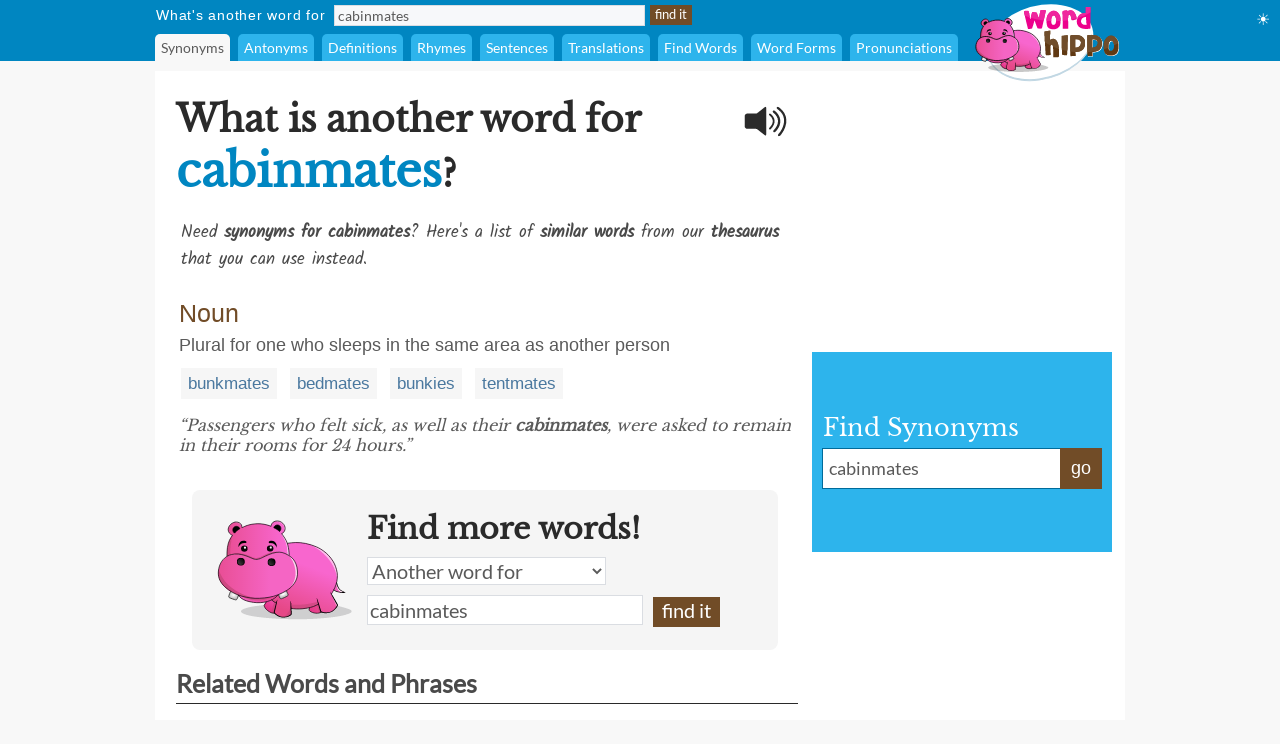

--- FILE ---
content_type: application/javascript; charset=utf-8
request_url: https://ssl.geoplugin.net/javascript.gp?k=2f580fc44992502d
body_size: 512
content:
function geoplugin_request() { return '3.145.189.87';} 
function geoplugin_status() { return '200';} 
function geoplugin_credit() { return 'Some of the returned data includes GeoLite2 data created by MaxMind, available from <a href=\'https://www.maxmind.com\'>https://www.maxmind.com</a>.';} 
function geoplugin_delay() { return '0ms';} 
function geoplugin_city() { return 'Columbus';} 
function geoplugin_region() { return 'Ohio';} 
function geoplugin_regionCode() { return 'OH';} 
function geoplugin_regionName() { return 'Ohio';} 
function geoplugin_areaCode() { return '';} 
function geoplugin_dmaCode() { return '535';} 
function geoplugin_countryCode() { return 'US';} 
function geoplugin_countryName() { return 'United States';} 
function geoplugin_inEU() { return 0;} 
function geoplugin_euVATrate() { return ;} 
function geoplugin_continentCode() { return 'NA';} 
function geoplugin_latitude() { return '39.9625';} 
function geoplugin_longitude() { return '-83.0061';} 
function geoplugin_locationAccuracyRadius() { return '20';} 
function geoplugin_timezone() { return 'America/New_York';} 
function geoplugin_currencyCode() { return 'USD';} 
function geoplugin_currencySymbol() { return '';} 
function geoplugin_currencySymbol_UTF8() { return '';} 
function geoplugin_currencyConverter(amt, symbol) { 
	if (!amt) { return false; } 
	var converted = amt * 0; 
	if (converted <0) { return false; } 
	if (symbol === false) { return Math.round(converted * 100)/100; } 
	else { return ''+(Math.round(converted * 100)/100);} 
	return false; 
} 
